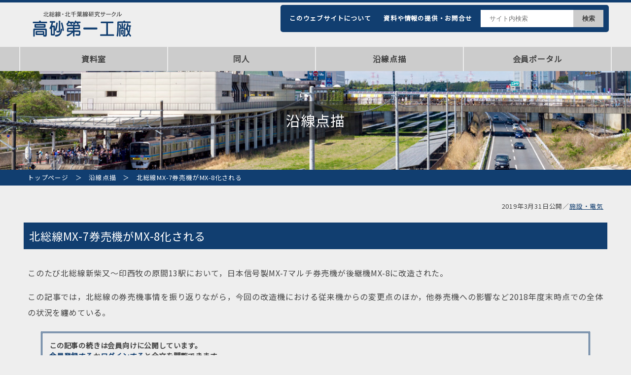

--- FILE ---
content_type: text/html; charset=UTF-8
request_url: https://akaden.org/blog/20190331/8159.html
body_size: 7075
content:
<!doctype html><html dir="ltr" lang="ja" prefix="og: https://ogp.me/ns#"><head><meta charset="UTF-8"><meta name="viewport" content="width=device-width,user-scalable=yes,initial-scale=1"><link media="all" href="https://akaden.org/wp-content/cache/autoptimize/css/autoptimize_9e2a3ce9abd0a2c29fd44189757d03bd.css" rel="stylesheet"><title>北総線MX-7券売機がMX-8化される | 高砂第一工廠</title><link rel="pingback" href="https://akaden.org/xmlrpc.php" ><meta name="description" content="このたび北総線新柴又～印西牧の原間13駅において，日本信号製MX-7マルチ券売機が後継機MX-8に改造された。" /><meta name="robots" content="max-snippet:-1, max-image-preview:large, max-video-preview:-1" /><meta name="author" content="赤電"/><link rel="canonical" href="https://akaden.org/blog/20190331/8159.html" /><meta name="generator" content="All in One SEO (AIOSEO) 4.9.1.1" /><meta property="og:locale" content="ja_JP" /><meta property="og:site_name" content="高砂第一工廠 | 北総線・北千葉線研究サークル「高砂第一工廠」によるウェブサイト。北総線のファンサイトとして，北総線の話題を総合的に配信しています。" /><meta property="og:type" content="article" /><meta property="og:title" content="北総線MX-7券売機がMX-8化される | 高砂第一工廠" /><meta property="og:description" content="このたび北総線新柴又～印西牧の原間13駅において，日本信号製MX-7マルチ券売機が後継機MX-8に改造された。" /><meta property="og:url" content="https://akaden.org/blog/20190331/8159.html" /><meta property="og:image" content="https://akaden.org/wp-content/uploads/140326_HS10.jpg" /><meta property="og:image:secure_url" content="https://akaden.org/wp-content/uploads/140326_HS10.jpg" /><meta property="og:image:width" content="800" /><meta property="og:image:height" content="533" /><meta property="article:published_time" content="2019-03-31T12:35:48+00:00" /><meta property="article:modified_time" content="2019-03-31T14:28:49+00:00" /><meta name="twitter:card" content="summary_large_image" /><meta name="twitter:site" content="@akaden3150" /><meta name="twitter:title" content="北総線MX-7券売機がMX-8化される | 高砂第一工廠" /><meta name="twitter:description" content="このたび北総線新柴又～印西牧の原間13駅において，日本信号製MX-7マルチ券売機が後継機MX-8に改造された。" /><meta name="twitter:creator" content="@akaden3150" /><meta name="twitter:image" content="https://akaden.org/wp-content/uploads/140326_HS10.jpg" /><link rel='dns-prefetch' href='//cdn.jsdelivr.net' /> <script  src="https://akaden.org/wp-includes/js/jquery/jquery.min.js?ver=3.7.1" id="jquery-core-js"></script>  <script >jQuery(function () {

		var mobileOnly = false;
		
		if (mobileOnly) {
			return;
		}

		jQuery.fn.getTitle = function () { // Copy the title of every IMG tag and add it to its parent A so that fancybox can show titles
			var arr = jQuery("a[data-fancybox]");jQuery.each(arr, function() {var title = jQuery(this).children("img").attr("title") || '';var figCaptionHtml = jQuery(this).next("figcaption").html() || '';var processedCaption = figCaptionHtml;if (figCaptionHtml.length && typeof DOMPurify === 'function') {processedCaption = DOMPurify.sanitize(figCaptionHtml, {USE_PROFILES: {html: true}});} else if (figCaptionHtml.length) {processedCaption = jQuery("<div>").text(figCaptionHtml).html();}var newTitle = title;if (processedCaption.length) {newTitle = title.length ? title + " " + processedCaption : processedCaption;}if (newTitle.length) {jQuery(this).attr("title", newTitle);}});		}

		// Supported file extensions

				var thumbnails = jQuery("a:has(img)").not(".nolightbox").not('.envira-gallery-link').not('.ngg-simplelightbox').filter(function () {
			return /\.(jpe?g|png|gif|mp4|webp|bmp|pdf)(\?[^/]*)*$/i.test(jQuery(this).attr('href'))
		});
		

		// Add data-type iframe for links that are not images or videos.
		var iframeLinks = jQuery('.fancyboxforwp').filter(function () {
			return !/\.(jpe?g|png|gif|mp4|webp|bmp|pdf)(\?[^/]*)*$/i.test(jQuery(this).attr('href'))
		}).filter(function () {
			return !/vimeo|youtube/i.test(jQuery(this).attr('href'))
		});
		iframeLinks.attr({"data-type": "iframe"}).getTitle();

				// Gallery All
		thumbnails.addClass("fancyboxforwp").attr("data-fancybox", "gallery").getTitle();
		iframeLinks.attr({"data-fancybox": "gallery"}).getTitle();

		// Gallery type NONE
		
		// Call fancybox and apply it on any link with a rel atribute that starts with "fancybox", with the options set on the admin panel
		jQuery("a.fancyboxforwp").fancyboxforwp({
			loop: false,
			smallBtn: true,
			zoomOpacity: "auto",
			animationEffect: "fade",
			animationDuration: 500,
			transitionEffect: "fade",
			transitionDuration: "300",
			overlayShow: true,
			overlayOpacity: "0.3",
			titleShow: true,
			titlePosition: "over",
			keyboard: true,
			showCloseButton: true,
			arrows: true,
			clickContent:false,
			clickSlide: "close",
			mobile: {
				clickContent: function (current, event) {
					return current.type === "image" ? "toggleControls" : false;
				},
				clickSlide: function (current, event) {
					return current.type === "image" ? "close" : "close";
				},
			},
			wheel: false,
			toolbar: true,
			preventCaptionOverlap: true,
			onInit: function() { },			onDeactivate
	: function() { },		beforeClose: function() { },			afterShow: function(instance) { jQuery( ".fancybox-image" ).on("click", function( ){ ( instance.isScaledDown() ) ? instance.scaleToActual() : instance.scaleToFit() }) },				afterClose: function() { },					caption : function( instance, item ) {var title = "";if("undefined" != typeof jQuery(this).context ){var title = jQuery(this).context.title;} else { var title = ("undefined" != typeof jQuery(this).attr("title")) ? jQuery(this).attr("title") : false;}var caption = jQuery(this).data('caption') || '';if ( item.type === 'image' && title.length ) {caption = (caption.length ? caption + '<br />' : '') + '<p class="caption-title">'+jQuery("<div>").text(title).html()+'</p>' ;}if (typeof DOMPurify === "function" && caption.length) { return DOMPurify.sanitize(caption, {USE_PROFILES: {html: true}}); } else { return jQuery("<div>").text(caption).html(); }},
		afterLoad : function( instance, current ) {var captionContent = current.opts.caption || '';var sanitizedCaptionString = '';if (typeof DOMPurify === 'function' && captionContent.length) {sanitizedCaptionString = DOMPurify.sanitize(captionContent, {USE_PROFILES: {html: true}});} else if (captionContent.length) { sanitizedCaptionString = jQuery("<div>").text(captionContent).html();}if (sanitizedCaptionString.length) { current.$content.append(jQuery('<div class=\"fancybox-custom-caption\" style=\" position: absolute;left:0;right:0;color:#000;padding-top:10px;bottom:0;margin:0 auto;text-align:center; \"></div>').html(sanitizedCaptionString)); }},
			})
		;

			})</script>  <script src="//www.google.com/recaptcha/api.js"></script> <script >jQuery(function() {
	// reCAPTCHAの挿入
	jQuery( '.mw_wp_form_input button, .mw_wp_form_input input[type="submit"]' ).before( '<div data-callback="syncerRecaptchaCallback" data-sitekey="6Lfkk2EUAAAAAJMvF4OHJuPI_HM1ktzGOekwHYl0" class="g-recaptcha"></div>' );
	// [input] Add disabled to input or button
	jQuery( '.mw_wp_form_input button, .mw_wp_form_input input[type="submit"]' ).attr( "disabled", "disabled" );
	// [confirm] Remove disabled
	jQuery( '.mw_wp_form_confirm input, .mw_wp_form_confirm select, .mw_wp_form_confirm textarea, .mw_wp_form_confirm button' ).removeAttr( 'disabled' );
});
// reCAPTCHA Callback
function syncerRecaptchaCallback( code ) {
	if(code != "") {
		jQuery( '.mw_wp_form_input button, .mw_wp_form_input input[type="submit"]' ).removeAttr( 'disabled' );
	}
}</script> <noscript><style>.lazyload[data-src]{display:none !important;}</style></noscript><link rel="icon" href="https://akaden.org/wp-content/uploads/cropped-favicon-32x32.png" sizes="32x32" /><link rel="icon" href="https://akaden.org/wp-content/uploads/cropped-favicon-192x192.png" sizes="192x192" /><link rel="apple-touch-icon" href="https://akaden.org/wp-content/uploads/cropped-favicon-180x180.png" /><meta name="msapplication-TileImage" content="https://akaden.org/wp-content/uploads/cropped-favicon-270x270.png" /> <script src='https://www.google.com/recaptcha/api.js'></script> </head><body><header id="header_pc"><div id="header_pc_inner"> <a href="https://akaden.org"><img src="[data-uri]" alt="高砂第一工廠" title ="" class="header_logo lazyload" data-src="https://akaden.org/wp-content/themes/takasago2021/img/logo_pc.svg" decoding="async" /><noscript><img src="https://akaden.org/wp-content/themes/takasago2021/img/logo_pc.svg" alt="高砂第一工廠" title ="" class="header_logo" data-eio="l" /></noscript></a><div id="nav_form"><ul><li><a href="https://akaden.org/about.html">このウェブサイトについて</a></li><li><a href="https://akaden.org/inquiry.html">資料や情報の提供・お問合せ</a></li></ul><form class="search-form" role="search" method="get" action="https://akaden.org/"> <input class="search-form-box" name="s" type="text" placeholder="サイト内検索"/><div class="search-form-submit"><button name="submit" type="submit">検索</button></div></form></div></div><nav><ul id="nav-content-pc"><li><a>資料室</a><ul><li><a href="https://akaden.org/doc_sta.html">運輸（営業）</a></li><li><a href="https://akaden.org/doc_trans.html">運輸（輸送）</a></li><li><a href="https://akaden.org/doc_veh.html">技術（車両）</a></li><li><a href="https://akaden.org/doc_engr.html">技術（施設・電気）</a></li><li><a href="https://akaden.org/doc_etc.html">その他（歴史・おまけ）</a></li></ul></li><li><a>同人</a><ul><li><a href="https://akaden.org/act-schedule.html">同人誌即売会参加情報</a></li><li><a href="https://akaden.org/act-pub.html">発表作品一覧</a></li><li><a href="https://akaden.booth.pm/">通信頒布</a></li></ul></li><li><a href="https://akaden.org/blog.html">沿線点描</a></li><li><a>会員ポータル</a><ul><li><a href="https://akaden.org/member.html">ポータル（ログイン・情報確認）</a></li><li><a href="https://akaden.org/member/info.html">登録会員概要（新規登録）</a></li></ul></ul></nav></header><header id="header_nopc"> <a href="https://akaden.org"><img src="[data-uri]" alt="高砂第一工廠" title ="" class="header_logo lazyload" data-src="https://akaden.org/wp-content/themes/takasago2021/img/logo_nopc_blue.svg" decoding="async" /><noscript><img src="https://akaden.org/wp-content/themes/takasago2021/img/logo_nopc_blue.svg" alt="高砂第一工廠" title ="" class="header_logo" data-eio="l" /></noscript></a><nav id="nav-drawer-nopc"> <input id="nav-input-nopc" type="checkbox" class="nav-unshown-nopc"> <label id="nav-open-nopc" for="nav-input-nopc"><span></span></label> <label class="nav-unshown-nopc" id="nav-close-nopc" for="nav-input-nopc"></label><div id="nav-content-nopc"><ul><li><a href="https://akaden.org"><img src="[data-uri]" alt="高砂第一工廠" title ="" class="header_logo lazyload" data-src="https://akaden.org/wp-content/themes/takasago2021/img/logo_nopc.svg" decoding="async" /><noscript><img src="https://akaden.org/wp-content/themes/takasago2021/img/logo_nopc.svg" alt="高砂第一工廠" title ="" class="header_logo" data-eio="l" /></noscript></a></li><li><a href="https://akaden.org/about.html">このサイトについて</a></li><li><a href="https://akaden.org/member/login.html">会員ポータル</a></li><li><a>資料室</a><ul><li><a href="https://akaden.org/doc_sta.html">運輸（営業）</a></li><li><a href="https://akaden.org/doc_trans.html">運輸（輸送）</a></li><li><a href="https://akaden.org/doc_veh.html">技術（車両）</a></li><li><a href="https://akaden.org/doc_engr.html">技術（施設・電気）</a></li><li><a href="https://akaden.org/doc_etc.html">その他（歴史・おまけ）</a></li></ul></li><li><a>同人</a><ul><li><a href="https://akaden.org/act-schedule.html">同人誌即売会参加情報</a></li><li><a href="https://akaden.org/act-pub.html">発表作品一覧</a></li><li><a href="https://akaden.booth.pm/">通信頒布</a></li></ul></li><li><a href="https://akaden.org/blog.html">沿線点描</a></li></ul><form class="search-form" role="search" method="get" action="https://akaden.org/"> <input class="search-form-box" name="s" type="text" placeholder="サイト内検索"/><div class="search-form-submit"><button name="submit" type="submit">検索</button></div></form></div></nav></header><div class="cut-in cut-in-otr"><h1>沿線点描</h1></div><div id="breadcrumbs"><div id="inner-breadcrumbs"><p><a href="https://akaden.org">トップページ</a>　＞　<a href="https://akaden.org/blog/index.html">沿線点描</a>　＞　<span>北総線MX-7券売機がMX-8化される</span></p></div></div><main><p id="post_info"><time class="entry-date" datetime="2019-03-31T21:35:48+09:00">2019年3月31日公開</time>／<a href="https://akaden.org/blog/category/hokuso/engr" rel="category tag">施設・電気</a></p><h2>北総線MX-7券売機がMX-8化される</h2><p>このたび北総線新柴又～印西牧の原間13駅において，日本信号製MX-7マルチ券売機が後継機MX-8に改造された。</p><p>この記事では，北総線の券売機事情を振り返りながら，今回の改造機における従来機からの変更点のほか，他券売機への影響など2018年度末時点での全体の状況を纏めている。</p><div class="no-login">この記事の続きは会員向けに公開しています。<br /><a href="https://akaden.org/member/info.html">会員登録する</a>か<a href="https://akaden.org/member/login.html">ログインする</a>と全文を閲覧できます。</div></main><aside><div class="inner-sidebar"><h2>最近の投稿</h2><ul><li> <a href="https://akaden.org/blog/20250723/16015.html">葛飾納涼花火大会開催に伴う臨時列車運転</a> <span class="post-date">2025年7月23日</span></li><li> <a href="https://akaden.org/blog/20250717/16047.html">北総線沿線活性化トレインの概要（2025年度）</a> <span class="post-date">2025年7月17日</span></li><li> <a href="https://akaden.org/blog/20250715/16018.html">北総線沿線活性化トレイン出発式（2025年度）</a> <span class="post-date">2025年7月15日</span></li><li> <a href="https://akaden.org/blog/20250613/15911.html">千葉ニュータウン中央駅ラチ外コンビニ店舗増床改装に伴う動向</a> <span class="post-date">2025年6月13日</span></li><li> <a href="https://akaden.org/blog/20250429/15591.html">2024年度の北総線動静</a> <span class="post-date">2025年4月29日</span></li></ul></div><div class="inner-sidebar"><h2>カテゴリ</h2><ul><li class="cat-item cat-item-34"><a href="https://akaden.org/blog/category/hokuso">北総線</a><ul class='children'><li class="cat-item cat-item-32"><a href="https://akaden.org/blog/category/hokuso/engr">施設・電気</a></li><li class="cat-item cat-item-35"><a href="https://akaden.org/blog/category/hokuso/other">経企・安推・その他</a></li><li class="cat-item cat-item-30"><a href="https://akaden.org/blog/category/hokuso/car">車両</a></li><li class="cat-item cat-item-31"><a href="https://akaden.org/blog/category/hokuso/transport">運輸・営業</a></li></ul></li><li class="cat-item cat-item-36"><a href="https://akaden.org/blog/category/dojin">同人</a></li><li class="cat-item cat-item-131"><a href="https://akaden.org/blog/category/scribble">無料公開</a></li></ul></div></aside><footer> <script type="speculationrules">{"prefetch":[{"source":"document","where":{"and":[{"href_matches":"/*"},{"not":{"href_matches":["/wp-*.php","/wp-admin/*","/wp-content/uploads/*","/wp-content/*","/wp-content/plugins/*","/wp-content/themes/takasago2021/*","/*\\?(.+)"]}},{"not":{"selector_matches":"a[rel~=\"nofollow\"]"}},{"not":{"selector_matches":".no-prefetch, .no-prefetch a"}}]},"eagerness":"conservative"}]}</script> <script data-cfasync="false">window.dFlipLocation = 'https://akaden.org/wp-content/plugins/3d-flipbook-dflip-lite/assets/';
            window.dFlipWPGlobal = {"text":{"toggleSound":"\u30b5\u30a6\u30f3\u30c9\u306e\u30aa\u30f3 \/ \u30aa\u30d5","toggleThumbnails":"\u30b5\u30e0\u30cd\u30a4\u30eb\u3092\u8868\u793a","toggleOutline":"\u76ee\u6b21 \/ \u30d6\u30c3\u30af\u30de\u30fc\u30af","previousPage":"\u524d\u306e\u30da\u30fc\u30b8\u3078","nextPage":"\u6b21\u306e\u30da\u30fc\u30b8\u3078","toggleFullscreen":"\u5168\u753b\u9762\u8868\u793a\u306b\u5207\u308a\u66ff\u3048","zoomIn":"\u62e1\u5927","zoomOut":"\u7e2e\u5c0f","toggleHelp":"\u30d8\u30eb\u30d7","singlePageMode":"\u5358\u4e00\u30da\u30fc\u30b8\u30e2\u30fc\u30c9","doublePageMode":"\u898b\u958b\u304d\u30e2\u30fc\u30c9","downloadPDFFile":"PDF \u30d5\u30a1\u30a4\u30eb\u3092\u30c0\u30a6\u30f3\u30ed\u30fc\u30c9","gotoFirstPage":"\u6700\u521d\u306e\u30da\u30fc\u30b8\u3078","gotoLastPage":"\u6700\u5f8c\u306e\u30da\u30fc\u30b8\u3078","share":"\u5171\u6709","mailSubject":"\u79c1\u306e\u30d6\u30c3\u30af\u3092\u305c\u3072\u898b\u3066\u304f\u3060\u3055\u3044\u3002","mailBody":"\u3053\u306e\u30b5\u30a4\u30c8\u3092\u30c1\u30a7\u30c3\u30af {{url}}","loading":"\u8aad\u307f\u8fbc\u307f\u4e2d "},"viewerType":"flipbook","moreControls":"download,pageMode,startPage,endPage,sound","hideControls":"","scrollWheel":"false","backgroundColor":"#777","backgroundImage":"","height":"auto","paddingLeft":"20","paddingRight":"20","controlsPosition":"bottom","duration":800,"soundEnable":"true","enableDownload":"true","showSearchControl":"false","showPrintControl":"false","enableAnnotation":false,"enableAnalytics":"false","webgl":"true","hard":"none","maxTextureSize":"1600","rangeChunkSize":"524288","zoomRatio":1.5,"stiffness":3,"pageMode":"0","singlePageMode":"0","pageSize":"0","autoPlay":"false","autoPlayDuration":5000,"autoPlayStart":"false","linkTarget":"2","sharePrefix":"flipbook-"};</script> <script  id="eio-lazy-load-js-before">var eio_lazy_vars = {"exactdn_domain":"","skip_autoscale":0,"bg_min_dpr":1.100000000000000088817841970012523233890533447265625,"threshold":0,"use_dpr":1};
//# sourceURL=eio-lazy-load-js-before</script> <script type="module"  src="https://akaden.org/wp-content/plugins/all-in-one-seo-pack/dist/Lite/assets/table-of-contents.95d0dfce.js?ver=4.9.1.1" id="aioseo/js/src/vue/standalone/blocks/table-of-contents/frontend.js-js"></script> <script  id="wp_slimstat-js-extra">var SlimStatParams = {"transport":"ajax","ajaxurl_rest":"https://akaden.org/wp-json/slimstat/v1/hit","ajaxurl_ajax":"https://akaden.org/wp-admin/admin-ajax.php","ajaxurl_adblock":"https://akaden.org/request/332abef584d3330bcaaa635cfaa426dc/","ajaxurl":"https://akaden.org/wp-admin/admin-ajax.php","baseurl":"/","dnt":"noslimstat,ab-item","ci":"[base64].f7c4081ba7ccc5e54234c606eaeaa110","wp_rest_nonce":"f958bf5247"};
//# sourceURL=wp_slimstat-js-extra</script> <script defer  src="https://cdn.jsdelivr.net/wp/wp-slimstat/tags/5.3.2/wp-slimstat.min.js" id="wp_slimstat-js"></script> ©2007-2025 高砂第一工廠／赤電 All Rights Reserved.</footer> <script defer src="https://akaden.org/wp-content/cache/autoptimize/js/autoptimize_5665a60c64193707c0268030be023369.js"></script></body></html>

--- FILE ---
content_type: text/html; charset=UTF-8
request_url: https://akaden.org/wp-admin/admin-ajax.php
body_size: -38
content:
874619.7dc53bbcbcbff80ccb3cdc9a52de0a5b

--- FILE ---
content_type: image/svg+xml
request_url: https://akaden.org/wp-content/themes/takasago2021/img/logo_pc.svg
body_size: 8569
content:
<?xml version="1.0" encoding="utf-8"?>
<!-- Generator: Adobe Illustrator 25.2.0, SVG Export Plug-In . SVG Version: 6.00 Build 0)  -->
<svg version="1.1" id="レイヤー_1" xmlns="http://www.w3.org/2000/svg" xmlns:xlink="http://www.w3.org/1999/xlink" x="0px"
	 y="0px" viewBox="0 0 226 60" style="enable-background:new 0 0 226 60;" xml:space="preserve">
<style type="text/css">
	.st0{display:none;}
	.st1{display:inline;}
	.st2{fill:none;}
	.st3{fill:#23A5B9;}
	.st4{fill:#898989;}
	.st5{fill:#113E70;}
	.st6{fill:#444444;}
</style>
<g id="レイヤー_1_1_" class="st0">
	<g class="st1">
		<rect x="6.2" y="11.6" class="st2" width="218.2" height="46.9"/>
	</g>
</g>
<g id="レイヤー_2_1_" class="st0">
	<g class="st1">
		<rect x="10" y="20.1" class="st2" width="219" height="45.9"/>
		<path class="st3" d="M12.8,27.1c-1.7,0-1.7-3.2,0-3.2h11.5v-0.8c0-1.8,3.6-1.8,3.6,0v0.8h11.5c1.7,0,1.7,3.2,0,3.2H12.8z
			 M36.4,54.2c-0.7,0-1.5-0.1-2.5-0.2c-0.9-0.1-1.3-0.9-1.3-1.7c0-0.4,0.1-0.9,0.3-1.2H19.1c-1.2,0-1.8-0.6-1.8-1.7v-4.9
			c0-1.1,0.6-1.7,1.8-1.7H33c1.1,0,1.8,0.6,1.8,1.7v4.9c0,0.5-0.1,0.9-0.4,1.2c0.7,0.1,1.1,0.2,1.5,0.2c0.8,0,0.8-0.4,0.8-1.1v-8.1
			c0-0.4-0.2-0.5-0.5-0.5H16c-0.3,0-0.5,0.2-0.5,0.5v11.3c0,1.8-3.1,1.8-3.1,0V40.4c0-1.7,0.8-2.6,2.3-2.6h22.9
			c1.6,0,2.3,0.9,2.3,2.6v9.7C39.9,52.9,39.3,54.2,36.4,54.2z M35.5,36.2H16.8c-1.3,0-1.9-0.7-1.9-2.1v-3.4c0-1.4,0.6-2.1,1.9-2.1
			h18.8c1.3,0,1.9,0.7,1.9,2.1v3.4C37.4,35.5,36.8,36.2,35.5,36.2z M34.3,31.9c0-0.3-0.1-0.4-0.4-0.4H18.4c-0.3,0-0.4,0.1-0.4,0.4v1
			c0,0.3,0.1,0.4,0.4,0.4h15.5c0.3,0,0.4-0.1,0.4-0.4C34.3,32.9,34.3,31.9,34.3,31.9z M31.9,45.8c0-0.2-0.1-0.3-0.3-0.3H20.5
			c-0.2,0-0.3,0.1-0.3,0.3v1.9c0,0.3,0.1,0.4,0.3,0.4h11.1c0.2,0,0.3-0.1,0.3-0.4V45.8L31.9,45.8z"/>
		<path class="st3" d="M59.1,41.6c-0.2,0.6-0.7,0.9-1.3,0.9s-1.2-0.3-1.5-0.8v8.1c0,1.4-0.6,2.1-1.9,2.1h-4.6
			c-1.3,0-1.9-0.7-1.9-2.1V38.4c-0.3,0.4-0.7,0.6-1,0.6c-0.8,0-1.4-1-1.4-1.9c0-0.3,0.1-0.6,0.2-0.9c0.8-1.3,2.7-3.9,3.8-10.2h-2.2
			c-1.8,0-1.8-3.2,0-3.2h8.5c1.8,0,1.8,3.2,0,3.2h-3.2c-0.4,2.3-0.9,4.2-1.5,5.8h3.4c1.3,0,1.9,0.7,1.9,2.1v6c1.4-4.3,2.1-8,2.7-13
			c0.1-0.9,0.7-1.3,1.3-1.3c0.7,0,1.6,0.6,1.6,1.6c0,0.1,0,0.1,0,0.2C61.3,33.2,60.8,37.1,59.1,41.6z M53.5,35.6
			c0-0.3-0.1-0.4-0.4-0.4h-1.9c-0.3,0-0.4,0.1-0.4,0.4v12.7c0,0.3,0.1,0.4,0.4,0.4h1.9c0.3,0,0.4-0.1,0.4-0.4V35.6z M58.3,54.2
			L58.3,54.2c-1.1,0-1.7-1-1.7-1.9c0-0.8,0.4-1.5,1.1-1.6c7-0.5,9.6-3,10.6-11.3c0.1-0.8,0.6-1.2,1.2-1.2c0.7,0,1.5,0.5,1.5,1.4
			c0,0.1,0,0.1,0,0.2C70,49.1,66.3,53.9,58.3,54.2z M63.4,46.1c-0.8,0-1.8-0.1-2.9-0.5c-0.8-0.2-1.2-1-1.2-1.8s0.4-1.5,1.2-1.5
			c0.1,0,0.3,0,0.4,0.1c1,0.3,1.8,0.4,2.2,0.4c1,0,1.1-0.5,1.1-1.2V23.5c0-1.2,0.8-1.7,1.6-1.7c0.7,0,1.5,0.6,1.5,1.7v18.7
			C67.1,44.6,66.1,46.1,63.4,46.1z M72.9,42.7c-0.6,0-1-0.3-1.1-1.1c-0.6-5.1-1.5-8.8-2.9-13.9c-0.1-0.2-0.1-0.4-0.1-0.6
			c0-0.9,0.7-1.4,1.4-1.4c0.6,0,1.2,0.4,1.4,1.1c1.6,5.6,2.5,9.3,2.9,13.9c0,0.1,0,0.1,0,0.2C74.6,42,73.7,42.7,72.9,42.7z"/>
		<path class="st3" d="M90.4,26.8c0.3,0.4,0.6,0.8,0.7,1.2c0.1,0.3,0.2,0.5,0.2,0.6c0,0.9-0.8,1.4-1.6,1.4c-0.6,0-1.1-0.3-1.3-0.8
			c-0.3-0.9-0.7-1.7-1.1-2.4h-2.6c-0.7,1.2-1.6,2.6-2.6,3.5c-0.3,0.3-0.6,0.4-0.9,0.4c-0.9,0-1.6-0.9-1.6-1.8c0-0.3,0.1-0.7,0.4-0.9
			c1.5-1.5,2.6-3.1,3.3-5.2c0.2-0.6,0.7-0.9,1.3-0.9c0.7,0,1.5,0.6,1.5,1.5c0,0.1,0,0.3-0.1,0.5h7.4c1.8,0,1.8,3.1,0,3.1L90.4,26.8
			L90.4,26.8z M104.1,52.5c-1.1,0-2.5-0.1-4.4-0.3c-1-0.1-1.5-1-1.5-1.8s0.5-1.6,1.3-1.6c0.1,0,0.2,0,0.3,0c1.8,0.3,3,0.5,3.9,0.5
			c1.5,0,1.5-0.9,1.7-3.9v-0.1c0-0.4-0.2-0.5-0.4-0.5h-8.8v7.8c0,2-3.1,2-3.1,0v-6.8c-3.2,3.5-6.8,5.9-10.5,7.5
			c-0.2,0.1-0.4,0.1-0.6,0.1c-0.9,0-1.6-1-1.6-1.9c0-0.6,0.3-1.2,0.9-1.4c3.3-1.2,6.7-2.9,9.2-5.3h-7.3c-1.3,0-2.4-0.5-2.4-2.5
			c0-0.2,0-0.4,0-0.7c0.1-1,0.2-1.9,0.3-2.9c0.2-2.4,1.2-2.8,3-2.8H93v-2.6H82.4c-1.8,0-1.8-3.1,0-3.1H105c1.6,0,2.3,0.9,2.3,2.6
			v3.5c0,1.7-0.8,2.6-2.3,2.6h-9v2.7h9.4c1.5,0,2.8,1.1,2.8,2.9c0,0.1,0,0.1,0,0.2C108,51,107.7,52.5,104.1,52.5z M92.9,39.1h-8.5
			c-0.2,0-0.4,0.1-0.5,0.4c0,0.4-0.2,1.4-0.2,1.9c0,0,0,0,0,0.1c0,0.3,0.2,0.4,0.4,0.4h8.8C92.9,41.9,92.9,39.1,92.9,39.1z
			 M103.7,26.8c0.3,0.4,0.6,1,0.8,1.4c0.1,0.2,0.1,0.4,0.1,0.6c0,0.8-0.7,1.3-1.5,1.3c-0.6,0-1.1-0.3-1.4-0.9
			c-0.4-0.9-0.7-1.7-1.1-2.4h-2.4c-0.6,0.9-1.3,2-2.1,2.8c-0.4,0.4-0.7,0.5-1.1,0.5c-0.8,0-1.6-0.9-1.6-1.7c0-0.4,0.1-0.7,0.4-1
			c1.6-1.5,2.5-3,3.2-4.8c0.3-0.6,0.8-0.9,1.3-0.9c0.8,0,1.5,0.5,1.5,1.4c0,0.2,0,0.4-0.1,0.6h7.4c1.8,0,1.8,3.1,0,3.1H103.7
			L103.7,26.8z M104.5,34c0-0.4-0.2-0.5-0.5-0.5h-7.9v2.6h7.9c0.3,0,0.5-0.2,0.5-0.5V34z"/>
		<path class="st3" d="M115.4,39.7c-1.8,0-1.8-3.9,0-3.9h25.9c1.7,0,1.7,3.9,0,3.9H115.4z"/>
		<path class="st3" d="M149.4,52.8c-1.8,0-1.8-3.4,0-3.4h11.1V27.1h-9.9c-1.8,0-1.8-3.4,0-3.4h23.2c1.8,0,1.8,3.4,0,3.4H164v22.4
			h11.1c1.8,0,1.8,3.4,0,3.4C175.1,52.8,149.4,52.8,149.4,52.8z"/>
		<path class="st3" d="M186.4,26.6c-0.3,0-0.5,0.2-0.5,0.5V31c0,8.5-0.2,16.3-1.5,22.1c-0.2,0.7-0.6,1-1.1,1c-0.8,0-1.8-0.8-1.8-1.9
			c0-0.2,0-0.3,0.1-0.5c1.2-4.9,1.3-12.8,1.3-20.7v-4.9c0-1.7,0.8-2.6,2.3-2.6h10V23c0-1.7,3.5-1.7,3.5,0v0.5h10.2
			c1.7,0,1.7,3.1,0,3.1H186.4L186.4,26.6z M189.5,35.2c-0.5,0-0.9-0.3-1.1-0.9c-0.5-1.5-1.1-3.1-1.7-4.2c-0.1-0.2-0.2-0.4-0.2-0.6
			c0-0.7,0.8-1.3,1.5-1.3c0.4,0,0.9,0.2,1.1,0.7c0.7,1.4,1.3,3,1.8,4.3c0.1,0.2,0.1,0.4,0.1,0.6C191,34.6,190.2,35.2,189.5,35.2z
			 M197,54.1c-0.6,0-1.4-0.1-2.3-0.2c-0.8-0.1-1.1-0.9-1.1-1.6c0-0.7,0.4-1.4,1-1.4c0.1,0,0.1,0,0.2,0c0.6,0.1,0.9,0.2,1.2,0.2
			c0.7,0,0.7-0.4,0.7-1.3V38.9c0-0.3-0.1-0.4-0.4-0.4H190c-0.3,0-0.4,0.1-0.4,0.4v13.8c0,1.9-2.8,1.9-2.8,0V37.8
			c0-1.4,0.6-2.2,1.9-2.2h2.9v-7.2c0-1.9,2.9-1.9,2.9,0v7.2h2.9c1.3,0,1.9,0.8,1.9,2.2V50C199.4,53.2,198.9,54.1,197,54.1z
			 M194.3,50.2h-2.2c-1,0-1.5-0.5-1.5-1.6v-6.9c0-1,0.5-1.6,1.5-1.6h2.2c1,0,1.5,0.5,1.5,1.6v6.9C195.7,49.7,195.2,50.2,194.3,50.2z
			 M193.7,42.8c0-0.2-0.1-0.3-0.3-0.3h-0.5c-0.2,0-0.3,0.1-0.3,0.3v4.6c0,0.3,0.1,0.4,0.3,0.4h0.5c0.2,0,0.3-0.1,0.3-0.4V42.8z
			 M199.7,29.8c-0.5,1.7-1.1,3.3-1.9,4.8c-0.2,0.4-0.6,0.6-0.9,0.6c-0.7,0-1.6-0.6-1.6-1.4c0-0.2,0.1-0.4,0.2-0.6
			c0.6-1.2,1.2-2.8,1.7-4.5c0.2-0.6,0.6-0.8,1.1-0.8c0.7,0,1.5,0.6,1.5,1.4C199.8,29.4,199.7,29.6,199.7,29.8z M209.3,54.2
			c-0.3,0-0.6-0.1-0.9-0.5c-1-1.2-1.9-2.5-2.7-3.8c-1,1.4-2.2,2.8-3.8,4c-0.3,0.2-0.6,0.3-0.9,0.3c-0.8,0-1.5-0.9-1.5-1.7
			c0-0.4,0.2-0.9,0.6-1.2c1.8-1.2,3.1-2.7,4.1-4.3c-1-2.4-1.6-4.8-2-7.3c-0.1,0.2-0.2,0.4-0.3,0.6c-0.3,0.6-0.7,0.8-1.1,0.8
			c-0.7,0-1.4-0.7-1.4-1.6c0-0.3,0.1-0.6,0.3-1c1.5-3,2.5-6.6,2.9-10.2c0.1-0.8,0.7-1.2,1.3-1.2c0.8,0,1.6,0.5,1.6,1.5
			c0,0.1,0,0.1,0,0.3c-0.1,0.8-0.3,1.5-0.4,2.3h4.8c1.3,0,1.3,2.9,0,2.9h-0.3c-0.1,4.8-0.6,9.2-2.2,13c0.8,1.6,1.8,3,3.1,4.3
			c0.3,0.3,0.4,0.6,0.4,1C210.8,53.3,210.1,54.2,209.3,54.2z M204.4,34c0,0.1-0.1,0.3-0.1,0.4c0.1,2.9,0.5,6.1,1.5,9
			c0.9-2.9,1.2-6.1,1.2-9.4H204.4L204.4,34z"/>
	</g>
	<g class="st1">
		<rect x="23.7" y="4.7" class="st2" width="203.3" height="15.7"/>
		<path class="st4" d="M27.3,15.5v-1.6c-0.7,0.3-1.6,0.7-2.3,0.9h-0.1c-0.3,0-0.6-0.4-0.6-0.8c0-0.2,0.1-0.4,0.3-0.5
			c0.8-0.2,1.8-0.5,2.7-0.9V9.2h-2.4c-0.6,0-0.6-1.1,0-1.1h2.4V5.7c0-0.7,1.1-0.7,1.1,0v9.8C28.3,16.2,27.3,16.2,27.3,15.5z
			 M32.4,15.8H31c-0.8,0-1.2-0.5-1.2-1.4V5.8c0-0.7,1.1-0.7,1.1,0v3.3c0.7-0.5,1.4-1.1,2-1.9C32.9,7,33,7,33.2,7
			c0.3,0,0.6,0.3,0.6,0.7c0,0.1-0.1,0.3-0.2,0.5c-0.9,1-1.8,1.8-2.7,2.3V14c0,0.5,0.1,0.6,0.5,0.6h0.7c0.4,0,0.7,0,0.8-1.9
			c0-0.4,0.2-0.6,0.5-0.6s0.6,0.3,0.6,0.8l0,0C33.9,15,33.4,15.8,32.4,15.8z"/>
		<path class="st4" d="M38.5,11.9c-0.2,0-0.3-0.1-0.4-0.4c0-0.1-0.1-0.2-0.1-0.4c-0.2,0-0.4,0.1-0.6,0.1v4.2c0,0.7-0.9,0.7-0.9,0
			v-4.1c-0.3,0-0.6,0.1-0.9,0.1l0,0c-0.3,0-0.5-0.3-0.5-0.6c0-0.2,0.1-0.5,0.4-0.5c0.1,0,0.2,0,0.2,0C36,10,36.3,9.5,36.6,9
			c-0.3-0.3-0.8-0.7-1.3-1.1c-0.2-0.1-0.2-0.3-0.2-0.4c0-0.3,0.2-0.6,0.4-0.6c0.1,0,0.2,0,0.2,0.1l0.1,0.1C36,6.6,36.3,6,36.5,5.5
			c0.1-0.2,0.2-0.3,0.4-0.3s0.5,0.2,0.5,0.5c0,0.1,0,0.1,0,0.2c-0.3,0.7-0.6,1.3-0.9,1.8c0.2,0.2,0.4,0.4,0.5,0.5
			c0.4-0.7,0.7-1.3,0.9-1.7c0.1-0.2,0.2-0.3,0.4-0.3c0.3,0,0.6,0.2,0.6,0.5c0,0.1,0,0.1-0.1,0.2c-0.3,0.7-1.2,2.2-2,3.4
			c0.3,0,0.6-0.1,1-0.1c0-0.1,0-0.2-0.1-0.3c0-0.1,0-0.1,0-0.2c0-0.3,0.2-0.5,0.4-0.5s0.3,0.1,0.4,0.3c0.2,0.7,0.3,1.3,0.4,1.6v0.1
			C38.9,11.7,38.7,11.9,38.5,11.9z M36,15c0,0.3-0.2,0.4-0.4,0.4s-0.5-0.2-0.5-0.5c0,0,0,0,0-0.1c0.2-1,0.2-1.9,0.3-2.4
			c0-0.3,0.2-0.4,0.4-0.4s0.4,0.2,0.4,0.5C36.1,13.1,36.1,14.1,36,15z M40,12.3c-0.1,0.6-0.3,1.8-0.5,2.4c-0.1,0.3-0.2,0.4-0.4,0.4
			s-0.3-0.1-0.4-0.2c-0.1,0.3-0.3,0.4-0.5,0.4s-0.4-0.1-0.4-0.4c0-0.4-0.2-1.7-0.2-2.3c0,0,0,0,0-0.1c0-0.3,0.2-0.4,0.4-0.4
			s0.3,0.1,0.4,0.4c0.1,0.5,0.2,1.4,0.3,1.9c0.2-0.6,0.4-1.6,0.4-2.2c0-0.2,0.2-0.3,0.4-0.3C39.7,11.8,40,11.9,40,12.3L40,12.3z
			 M41.2,6c-0.4,1.1-0.9,2.1-1.6,2.9C39.4,9,39.3,9,39.2,9c-0.3,0-0.5-0.3-0.5-0.6c0-0.1,0-0.2,0.1-0.3c0.7-0.8,1.1-1.6,1.4-2.6
			c0.1-0.2,0.2-0.3,0.4-0.3s0.5,0.2,0.5,0.5C41.2,5.8,41.2,5.9,41.2,6z M43.6,11.2c-0.2,0-0.3-0.1-0.4-0.3c-0.1-0.2-0.2-0.4-0.2-0.6
			c-0.5,0.1-1.7,0.3-3.4,0.5l0,0c-0.3,0-0.5-0.3-0.5-0.6s0.1-0.5,0.4-0.5c0.2,0,0.3,0,0.5,0c0.5-0.8,1-1.9,1.1-2.3
			c0.1-0.2,0.2-0.3,0.4-0.3S42,7.3,42,7.6c0,0.1,0,0.1,0,0.2c-0.1,0.4-0.5,1.1-0.9,1.8c0.6-0.1,1-0.1,1.4-0.2
			c-0.1-0.2-0.2-0.4-0.3-0.5s-0.1-0.2-0.1-0.3c0-0.3,0.2-0.5,0.5-0.5c0.1,0,0.3,0.1,0.4,0.2c0.3,0.4,0.7,1.3,1.1,2.1
			c0,0.1,0.1,0.2,0.1,0.2C44.1,11,43.8,11.2,43.6,11.2z M43.5,14.4c-0.3,1.2-0.6,1.5-1.3,1.5h-0.7c-0.9,0-1.2-0.6-1.2-1.4V12
			c0-0.7,1-0.7,1,0v2.1c0,0.5,0.1,0.7,0.5,0.7H42c0.5,0,0.6-0.1,0.7-0.6c0.1-0.3,0.2-0.4,0.4-0.4s0.5,0.2,0.5,0.5
			C43.5,14.3,43.5,14.3,43.5,14.4z M42.2,13.3c-0.2,0-0.3-0.1-0.4-0.3c-0.1-0.4-0.4-0.9-0.6-1.3c0-0.1-0.1-0.2-0.1-0.2
			c0-0.3,0.2-0.5,0.5-0.5c0.1,0,0.3,0.1,0.4,0.2c0.3,0.4,0.5,1,0.6,1.4c0,0.1,0,0.1,0,0.2C42.7,13.1,42.4,13.3,42.2,13.3z M44.3,9
			c-0.1,0-0.2,0-0.4-0.2C43.2,8,42.7,7.1,42.3,6c0-0.1,0-0.1,0-0.2c0-0.3,0.3-0.5,0.5-0.5s0.3,0.1,0.4,0.3c0.4,0.9,0.8,1.8,1.4,2.6
			c0.1,0.1,0.1,0.2,0.1,0.3C44.8,8.8,44.5,9,44.3,9z M44.2,15.1c-0.2,0-0.4-0.1-0.4-0.4c-0.1-0.6-0.4-1.8-0.6-2.3c0-0.1,0-0.1,0-0.2
			c0-0.3,0.3-0.5,0.5-0.5s0.3,0.1,0.4,0.3c0.2,0.8,0.5,1.8,0.6,2.4c0,0,0,0.1,0,0.2C44.7,14.9,44.5,15.1,44.2,15.1z"/>
		<path class="st4" d="M49.3,11.9c-0.2,0-0.3-0.1-0.4-0.3c0-0.1-0.1-0.2-0.1-0.3c-0.1,0-0.3,0-0.5,0.1v4.2c0,0.7-1,0.7-1,0v-4.1
			c-0.4,0-0.8,0.1-1.1,0.1l0,0c-0.3,0-0.5-0.3-0.5-0.6c0-0.2,0.1-0.5,0.4-0.5c0.1,0,0.1,0,0.2,0c0.3-0.5,0.7-0.9,1-1.4
			C47.1,8.8,46.6,8.4,46,8c-0.1-0.1-0.2-0.3-0.2-0.4C45.8,7.3,46,7,46.3,7c0.1,0,0.2,0,0.2,0.1c0,0,0.1,0,0.1,0.1
			c0.3-0.5,0.6-1.1,0.9-1.7c0.1-0.2,0.2-0.2,0.3-0.2c0.3,0,0.5,0.2,0.5,0.5c0,0.1,0,0.2-0.1,0.2c-0.4,0.7-0.7,1.3-1,1.7
			c0.2,0.2,0.4,0.4,0.6,0.6c0.3-0.5,0.6-1,0.7-1.3c0.1-0.2,0.2-0.2,0.3-0.2c0.2,0,0.5,0.3,0.5,0.6c0,0.1,0,0.2-0.1,0.3
			c-0.3,0.6-1.1,1.8-1.8,2.8c0.4,0,0.7-0.1,1.1-0.1c0-0.1-0.1-0.2-0.1-0.3s0-0.1,0-0.2c0-0.3,0.2-0.5,0.4-0.5c0.1,0,0.3,0.1,0.3,0.3
			c0.2,0.6,0.4,1.2,0.5,1.5c0,0.1,0,0.1,0,0.2C49.8,11.6,49.6,11.9,49.3,11.9z M46.9,15c0,0.3-0.2,0.4-0.4,0.4
			c-0.3,0-0.5-0.2-0.5-0.5v-0.1c0.2-0.9,0.3-1.9,0.4-2.4c0-0.3,0.2-0.4,0.4-0.4s0.5,0.2,0.5,0.5c0,0,0,0,0,0.1
			C47.1,13.1,47,14.2,46.9,15z M49.2,14.3c-0.2,0-0.4-0.1-0.4-0.4c-0.1-0.4-0.1-0.8-0.2-1.4v-0.1c0-0.3,0.2-0.5,0.4-0.5
			s0.3,0.1,0.4,0.3c0.2,0.7,0.2,1.1,0.3,1.4v0.1C49.7,14.1,49.5,14.3,49.2,14.3z M50.1,15.4c-0.1,0-0.2,0.1-0.2,0.1
			c-0.3,0-0.5-0.3-0.5-0.6c0-0.2,0.1-0.3,0.2-0.4c0.8-0.6,1.2-1.2,1.3-2.1l0,0c0-0.1-0.1-0.1-0.1-0.1h-0.5c-0.3,0-0.4-0.3-0.4-0.6
			s0.1-0.5,0.4-0.5h1c0.3,0,0.6,0.3,0.6,0.7l0,0C51.8,13.1,51.2,14.6,50.1,15.4z M55.1,15.4c-0.1,0-0.3-0.1-0.4-0.2
			c-0.6-0.6-1.2-1.6-1.6-2.4v1.9c0,0.8-0.2,1.2-1.1,1.2c-0.2,0-0.5,0-0.8-0.1c-0.3,0-0.4-0.3-0.4-0.6s0.2-0.5,0.4-0.5h0.1
			c0.3,0.1,0.5,0.1,0.6,0.1c0.2,0,0.2-0.1,0.2-0.3v-4.1h-1.6c-0.4,0-0.6-0.2-0.6-0.7v-3c0-0.5,0.2-0.7,0.6-0.7h1.1
			c0.1-0.2,0.2-0.4,0.3-0.6s0.3-0.3,0.5-0.3c0.3,0,0.6,0.2,0.6,0.5c0,0.1,0,0.1,0,0.2S52.9,6,52.9,6h1.8c0.4,0,0.6,0.2,0.6,0.7v3
			c0,0.5-0.2,0.7-0.6,0.7h-1.5V11c0.1,0.3,0.3,0.7,0.6,1.2c0.4-0.3,0.7-0.7,1-1c0.1-0.1,0.2-0.2,0.3-0.2c0.2,0,0.5,0.3,0.5,0.6
			c0,0.1,0,0.2-0.1,0.3c-0.3,0.4-0.8,0.8-1.2,1.1c0.3,0.5,0.7,0.9,1.2,1.3c0.2,0.1,0.2,0.3,0.2,0.5C55.6,15.2,55.4,15.4,55.1,15.4z
			 M54.2,7.3C54.2,7.2,54.2,7.2,54.2,7.3L51,7.2c-0.1,0-0.1,0-0.1,0.1v0.5h3.4V7.3H54.2z M54.2,8.8h-3.4v0.6c0,0.1,0,0.1,0.1,0.1
			h3.2c0.1,0,0.1,0,0.1-0.1C54.2,9.4,54.2,8.8,54.2,8.8z"/>
		<path class="st4" d="M61.5,11.6c-0.4,0-0.8-0.4-0.8-1s0.4-1,0.8-1c0.5,0,0.8,0.4,0.8,1S61.9,11.6,61.5,11.6z"/>
		<path class="st4" d="M70.5,15.5v-1.6c-0.7,0.3-1.6,0.7-2.3,0.9h-0.1c-0.3,0-0.6-0.4-0.6-0.8c0-0.2,0.1-0.4,0.3-0.5
			c0.8-0.2,1.8-0.5,2.7-0.9V9.2h-2.4c-0.6,0-0.6-1.1,0-1.1h2.4V5.7c0-0.7,1.1-0.7,1.1,0v9.8C71.5,16.2,70.5,16.2,70.5,15.5z
			 M75.6,15.8h-1.4c-0.8,0-1.2-0.5-1.2-1.4V5.8c0-0.7,1.1-0.7,1.1,0v3.3c0.7-0.5,1.4-1.1,2-1.9C76.1,7,76.2,7,76.4,7
			C76.7,7,77,7.3,77,7.7c0,0.1-0.1,0.3-0.2,0.5c-0.9,1-1.8,1.8-2.7,2.3V14c0,0.5,0.1,0.6,0.5,0.6h0.7c0.4,0,0.7,0,0.8-1.9
			c0-0.4,0.2-0.6,0.5-0.6s0.6,0.3,0.6,0.8l0,0C77.1,15,76.6,15.8,75.6,15.8z"/>
		<path class="st4" d="M87.4,10.7h-3.7v4.6c0,0.4-0.3,0.7-0.6,0.7c-0.3,0-0.6-0.2-0.6-0.7v-4.6h-3.7c-0.3,0-0.5-0.3-0.5-0.6
			s0.2-0.6,0.5-0.6h3.7V7c-0.8,0-1.6,0-2.3,0c-0.3,0-0.6,0-0.9,0c-0.4,0-0.6-0.3-0.6-0.6s0.2-0.6,0.5-0.6s0.6,0,0.9,0
			c2,0,4.3-0.1,6.3-0.6h0.1c0.3,0,0.6,0.4,0.6,0.7c0,0.2-0.1,0.4-0.4,0.4c-1,0.2-2,0.3-3.1,0.4v2.6h3.7c0.3,0,0.5,0.3,0.5,0.6
			C87.9,10.4,87.8,10.7,87.4,10.7z"/>
		<path class="st4" d="M96.2,7v0.3c0,0.3-0.2,0.4-0.5,0.4c-0.2,0-0.5-0.1-0.5-0.4V7h-2.7v0.3c0,0.6-1,0.6-1,0V7h-2.1
			c-0.6,0-0.6-1,0-1h2.1V5.6c0-0.6,1-0.6,1,0v0.3h2.7V5.6c0-0.3,0.2-0.4,0.5-0.4s0.5,0.1,0.5,0.4v0.3h2.1c0.6,0,0.6,1,0,1L96.2,7
			L96.2,7z M98.3,15.7C98.2,15.7,98.2,15.7,98.3,15.7c-1.7-0.6-3-1.4-3.9-2.3v2.1c0,0.7-1,0.7-1,0v-2.1c-0.9,1-2.2,1.9-3.7,2.3h-0.1
			c-0.3,0-0.5-0.3-0.5-0.7c0-0.2,0.1-0.4,0.3-0.5c1.2-0.3,2.1-0.8,3-1.4h-2.8c-0.6,0-0.6-1,0-1h3.7v-0.5h-2.2c-0.6,0-1-0.4-1-1V9
			h-0.7C89.2,9,89,8.8,89,8.6C89,8.3,89.2,8,89.5,8h0.7V7.8c0-0.7,1-0.7,1,0V8h1.3V7.8c0-0.7,1-0.7,1,0V8h2.7V7.8c0-0.7,1-0.7,1,0V8
			h1.1c0.3,0,0.4,0.3,0.4,0.5S98.6,9,98.3,9h-1.1v0.5c0,0.6-0.3,0.9-0.8,0.9h-3.1c-0.5,0-0.8-0.3-0.8-0.9V9h-1.3v1.5
			c0,0.2,0.1,0.3,0.4,0.3H98c0.3,0,0.4,0.3,0.4,0.5s-0.1,0.4-0.4,0.4h-3.5v0.5h3.8c0.6,0,0.6,1,0,1h-2.9c0.8,0.5,1.8,0.9,3.2,1.3
			c0.2,0.1,0.3,0.3,0.3,0.5C98.7,15.4,98.5,15.7,98.3,15.7z M96.1,9h-2.7v0.4c0,0.1,0.1,0.2,0.2,0.2H96c0.1,0,0.2-0.1,0.2-0.2
			C96.1,9.4,96.1,9,96.1,9z"/>
		<path class="st4" d="M103.3,11.9c-0.2,0-0.3-0.1-0.4-0.3c0-0.1-0.1-0.2-0.1-0.3c-0.1,0-0.3,0-0.5,0.1v4.2c0,0.7-1,0.7-1,0v-4.1
			c-0.4,0-0.8,0.1-1.1,0.1l0,0c-0.3,0-0.5-0.3-0.5-0.6c0-0.2,0.1-0.5,0.4-0.5c0.1,0,0.1,0,0.2,0c0.3-0.5,0.7-0.9,1-1.4
			C101,8.8,100.5,8.4,100,8c-0.1-0.1-0.2-0.3-0.2-0.4c0-0.3,0.2-0.6,0.5-0.6c0.1,0,0.2,0,0.2,0.1c0,0,0.1,0,0.1,0.1
			c0.3-0.5,0.6-1.1,0.9-1.7c0.1-0.2,0.2-0.2,0.3-0.2c0.3,0,0.5,0.2,0.5,0.5c0,0.1,0,0.2-0.1,0.2c-0.4,0.7-0.7,1.3-1,1.7
			c0.2,0.2,0.4,0.4,0.6,0.6c0.3-0.5,0.6-1,0.7-1.3c0.1-0.2,0.2-0.2,0.3-0.2c0.2,0,0.5,0.3,0.5,0.6c0,0.1,0,0.2-0.1,0.3
			c-0.3,0.6-1.1,1.8-1.8,2.8c0.4,0,0.7-0.1,1.1-0.1c0-0.1-0.1-0.2-0.1-0.3s0-0.1,0-0.2c0-0.3,0.2-0.5,0.4-0.5c0.1,0,0.3,0.1,0.3,0.3
			c0.2,0.6,0.4,1.2,0.5,1.5c0,0.1,0,0.1,0,0.2C103.8,11.6,103.6,11.9,103.3,11.9z M100.9,15c0,0.3-0.2,0.4-0.4,0.4
			c-0.3,0-0.5-0.2-0.5-0.5v-0.1c0.2-0.9,0.3-1.9,0.4-2.4c0-0.3,0.2-0.4,0.4-0.4c0.2,0,0.5,0.2,0.5,0.5c0,0,0,0,0,0.1
			C101.1,13.1,101,14.2,100.9,15z M103.2,14.3c-0.2,0-0.4-0.1-0.4-0.4c-0.1-0.4-0.1-0.8-0.2-1.4v-0.1c0-0.3,0.2-0.5,0.4-0.5
			c0.2,0,0.3,0.1,0.4,0.3c0.2,0.7,0.2,1.1,0.3,1.4v0.1C103.7,14.1,103.5,14.3,103.2,14.3z M104.1,15.4c-0.1,0-0.2,0.1-0.2,0.1
			c-0.3,0-0.5-0.3-0.5-0.6c0-0.2,0.1-0.3,0.2-0.4c0.8-0.6,1.2-1.2,1.3-2.1l0,0c0-0.1-0.1-0.1-0.1-0.1h-0.5c-0.3,0-0.4-0.3-0.4-0.6
			s0.1-0.5,0.4-0.5h1c0.3,0,0.6,0.3,0.6,0.7l0,0C105.8,13.1,105.2,14.6,104.1,15.4z M109.1,15.4c-0.1,0-0.3-0.1-0.4-0.2
			c-0.6-0.6-1.2-1.6-1.6-2.4v1.9c0,0.8-0.2,1.2-1.1,1.2c-0.2,0-0.5,0-0.8-0.1c-0.3,0-0.4-0.3-0.4-0.6s0.2-0.5,0.4-0.5h0.1
			c0.3,0.1,0.5,0.1,0.6,0.1c0.2,0,0.2-0.1,0.2-0.3v-4.1h-1.6c-0.4,0-0.6-0.2-0.6-0.7v-3c0-0.5,0.2-0.7,0.6-0.7h1.1
			c0.1-0.2,0.2-0.4,0.3-0.6c0.1-0.2,0.3-0.3,0.5-0.3c0.3,0,0.6,0.2,0.6,0.5c0,0.1,0,0.1,0,0.2S106.9,6,106.9,6h1.8
			c0.4,0,0.6,0.2,0.6,0.7v3c0,0.5-0.2,0.7-0.6,0.7h-1.5V11c0.1,0.3,0.3,0.7,0.6,1.2c0.4-0.3,0.7-0.7,1-1c0.1-0.1,0.2-0.2,0.3-0.2
			c0.2,0,0.5,0.3,0.5,0.6c0,0.1,0,0.2-0.1,0.3c-0.3,0.4-0.8,0.8-1.2,1.1c0.3,0.5,0.7,0.9,1.2,1.3c0.2,0.1,0.2,0.3,0.2,0.5
			C109.6,15.2,109.4,15.4,109.1,15.4z M108.2,7.3C108.2,7.2,108.2,7.2,108.2,7.3L105,7.2c-0.1,0-0.1,0-0.1,0.1v0.5h3.4
			C108.2,7.8,108.2,7.3,108.2,7.3z M108.2,8.8h-3.4v0.6c0,0.1,0,0.1,0.1,0.1h3.2c0.1,0,0.1,0,0.1-0.1C108.2,9.4,108.2,8.8,108.2,8.8
			z"/>
		<path class="st4" d="M116.5,15.8L116.5,15.8c-0.5,0-0.8-0.4-0.8-0.7s0.1-0.5,0.5-0.6c2.3-0.4,3.2-1.9,3.2-3.6v-0.1
			c0-1.9-1-3.1-2.5-3.4c-0.6,3.4-1.8,5.9-3.5,7.3c-0.3,0.2-0.6,0.4-1,0.4c-0.9,0-1.8-0.9-1.9-2.7c0-0.1,0-0.3,0-0.4
			c0-3.1,2.2-5.5,5.3-5.7c0.1,0,0.2,0,0.4,0c2.3,0,4.3,1.7,4.3,4.5v0.1C120.5,13.7,118.9,15.4,116.5,15.8z M111.6,12.1
			c0,0.1,0,0.2,0,0.2c0.1,0.8,0.4,1.4,0.9,1.4c0.2,0,0.3-0.1,0.5-0.2c1.1-0.8,2.3-3.1,2.9-6.2C113.2,7.6,111.6,9.7,111.6,12.1z"/>
		<path class="st4" d="M130,15c-0.1,0-0.3,0-0.4-0.2c-0.7-0.7-1.7-1.3-2.7-1.7c0,0.2,0,0.3,0,0.5c0,1.9-1,2.4-2.5,2.4
			c-1.4,0-2.6-0.8-2.6-2.3s1.1-2.3,2.9-2.3c0.3,0,0.7,0,1.2,0.1c0-1.9-0.1-4.4-0.1-5.9l0,0c0-0.3,0.3-0.5,0.6-0.5
			c0.3,0,0.6,0.2,0.6,0.5c0,0.5,0,1.2,0,1.9c0.8,0,2-0.1,3.1-0.2c0,0,0,0,0.1,0c0.3,0,0.5,0.3,0.5,0.6s-0.1,0.6-0.4,0.6
			c-1,0.1-2.3,0.2-3.2,0.2c0,1.1,0,2.2,0,3.1c1.3,0.5,2.6,1.2,3.5,1.9c0.2,0.1,0.2,0.3,0.2,0.5C130.6,14.6,130.4,15,130,15z
			 M125.9,12.8c-0.4-0.1-0.8-0.2-1.2-0.2c-1.2,0-1.7,0.4-1.7,1.2c0,0.6,0.7,1,1.5,1c0.9,0,1.4-0.3,1.4-1.4
			C125.9,13.2,125.9,13,125.9,12.8z"/>
		<path class="st4" d="M141.6,12.6c-0.2,2.4-2.1,3.4-5.5,3.4c-0.3,0-0.7,0-1,0c-0.4,0-0.6-0.4-0.6-0.7s0.2-0.6,0.6-0.6l0,0
			c0.4,0,0.8,0,1.2,0c2.8,0,4.1-0.8,4.2-2.1c0-0.1,0-0.2,0-0.4c0-1.2-0.7-1.9-2.1-1.9c-0.1,0-0.2,0-0.3,0c-1.5,0.1-2.9,0.6-4.5,1.8
			c-0.1,0.1-0.2,0.1-0.4,0.1c-0.3,0-0.6-0.4-0.6-0.8c0-0.2,0.1-0.4,0.3-0.6c1.6-1.2,3.4-2.6,5.2-4.2l0,0l0,0l0,0
			c-1.5,0.2-2.6,0.2-4,0.2c-0.3,0-0.5-0.3-0.5-0.6c0-0.3,0.2-0.6,0.5-0.6l0,0c0.3,0,0.6,0,0.8,0c1.3,0,2.6-0.1,4-0.2c0,0,0,0,0.1,0
			c0.5,0,0.7,0.4,0.7,0.8c0,0.2-0.1,0.4-0.2,0.5c-0.9,0.9-2.1,1.8-3.2,2.7c0.6-0.3,1.3-0.4,1.8-0.4c0.1,0,0.2,0,0.3,0
			c1.8,0,3.2,1,3.2,3C141.6,12.4,141.6,12.5,141.6,12.6z"/>
		<path class="st4" d="M146.1,15.6C146,15.6,146,15.6,146.1,15.6c-0.6,0-0.8-0.3-0.8-0.7c0-0.3,0.2-0.6,0.6-0.6
			c4.2-0.4,5.5-1.9,5.5-3.9c0-1.5-1.1-2.5-2.9-2.5c-1.9,0-3.3,0.5-5,1.2c-0.1,0-0.2,0.1-0.3,0.1c-0.4,0-0.6-0.4-0.6-0.7
			s0.1-0.5,0.4-0.6c1.7-0.6,3.5-1.1,5.4-1.1c2.4,0,4.1,1.3,4.1,3.7C152.5,13,150.8,15.2,146.1,15.6z M152.2,7.9
			c-0.1,0-0.2,0-0.3-0.2c-0.3-0.4-0.6-0.8-0.9-1.1c-0.1-0.1-0.1-0.2-0.1-0.3c0-0.2,0.2-0.4,0.4-0.4c0.1,0,0.2,0,0.3,0.1
			c0.3,0.3,0.7,0.7,1,1.1c0.1,0.1,0.1,0.2,0.1,0.3C152.7,7.7,152.5,7.9,152.2,7.9z M153.1,7c-0.1,0-0.2,0-0.3-0.2
			c-0.3-0.4-0.6-0.7-0.9-1c-0.1-0.1-0.1-0.2-0.1-0.3c0-0.2,0.2-0.4,0.4-0.4c0.1,0,0.2,0,0.2,0.1c0.3,0.3,0.6,0.6,0.9,1
			c0.1,0.1,0.1,0.2,0.1,0.3C153.4,6.8,153.3,7,153.1,7z"/>
		<path class="st4" d="M161.6,9.2v1.1c0,2.3-0.5,4.6-4,5.6c-0.1,0-0.1,0-0.2,0c-0.4,0-0.6-0.3-0.6-0.7c0-0.2,0.1-0.5,0.4-0.5
			c2.9-0.8,3.2-2.5,3.2-4.4V9.2h-3.6v2.9c0,0.7-1.1,0.7-1.1,0V9.2H154c-0.6,0-0.6-1.2,0-1.2h1.7V5.9c0-0.7,1.1-0.7,1.1,0V8h3.6V5.9
			c0-0.7,1.1-0.7,1.1,0V8h1.7c0.6,0,0.6,1.2,0,1.2H161.6z"/>
		<path class="st4" d="M173.2,11.2h-7.4c-0.7,0-0.7-1.3,0-1.3h7.4c0.3,0,0.5,0.3,0.5,0.7C173.7,10.9,173.5,11.2,173.2,11.2z"/>
		<path class="st4" d="M184.6,8.4c-0.5,3.8-2.3,6.9-7.1,7.4h-0.1c-0.4,0-0.6-0.3-0.6-0.7c0-0.3,0.2-0.6,0.5-0.6
			c3.7-0.5,5.6-2.6,6.1-6.2c0-0.1,0-0.1,0-0.2c0-0.2-0.1-0.2-0.3-0.2h-4c-0.6,0.9-1.5,1.8-2.5,2.5c-0.1,0.1-0.2,0.1-0.4,0.1
			c-0.4,0-0.6-0.3-0.6-0.7c0-0.2,0.1-0.4,0.3-0.5c1.4-0.9,2.6-2.4,3.1-3.8c0.1-0.2,0.3-0.3,0.5-0.3c0.3,0,0.6,0.2,0.6,0.6
			c0,0.1,0,0.1,0,0.2c-0.1,0.3-0.2,0.5-0.3,0.8h3.6c0.8,0,1.2,0.5,1.2,1.3C184.7,8.1,184.6,8.3,184.6,8.4z"/>
		<path class="st4" d="M187.1,15.7c-0.1,0.1-0.2,0.1-0.4,0.1c-0.4,0-0.6-0.4-0.6-0.8c0-0.2,0.1-0.4,0.3-0.5c1.4-1,1.9-2.6,1.9-4.5V6
			c0-0.8,1.2-0.8,1.2,0v4.1C189.4,12.5,188.8,14.5,187.1,15.7z M196.2,11.2c-0.8,2.1-2,3.4-3.6,4.2c-0.2,0.1-0.4,0.2-0.6,0.2
			c-0.6,0-1-0.5-1-1.3V6c0-0.8,1.2-0.8,1.2,0v7.7c0,0.2,0.1,0.3,0.2,0.3h0.1c1.3-0.7,2.2-1.8,2.8-3.4c0.1-0.3,0.3-0.5,0.5-0.5
			c0.3,0,0.6,0.3,0.6,0.7C196.3,11,196.2,11.1,196.2,11.2z"/>
	</g>
</g>
<g id="レイヤー_2のコピー">
	<g>
		<path class="st5" d="M12.8,27.1c-1.7,0-1.7-3.2,0-3.2h11.5v-0.8c0-1.8,3.6-1.8,3.6,0v0.8h11.5c1.7,0,1.7,3.2,0,3.2H12.8z
			 M36.4,54.2c-0.7,0-1.5-0.1-2.5-0.2c-0.9-0.1-1.3-0.9-1.3-1.7c0-0.4,0.1-0.9,0.3-1.2H19.1c-1.2,0-1.8-0.6-1.8-1.7v-4.9
			c0-1.1,0.6-1.7,1.8-1.7H33c1.1,0,1.8,0.6,1.8,1.7v4.9c0,0.5-0.1,0.9-0.4,1.2c0.7,0.1,1.1,0.2,1.5,0.2c0.8,0,0.8-0.4,0.8-1.1v-8.1
			c0-0.4-0.2-0.5-0.5-0.5H16c-0.3,0-0.5,0.2-0.5,0.5v11.3c0,1.8-3.1,1.8-3.1,0V40.4c0-1.7,0.8-2.6,2.3-2.6h22.9
			c1.6,0,2.3,0.9,2.3,2.6v9.7C39.9,52.9,39.3,54.2,36.4,54.2z M35.5,36.2H16.8c-1.3,0-1.9-0.7-1.9-2.1v-3.4c0-1.4,0.6-2.1,1.9-2.1
			h18.8c1.3,0,1.9,0.7,1.9,2.1v3.4C37.4,35.5,36.8,36.2,35.5,36.2z M34.3,31.9c0-0.3-0.1-0.4-0.4-0.4H18.4c-0.3,0-0.4,0.1-0.4,0.4v1
			c0,0.3,0.1,0.4,0.4,0.4h15.5c0.3,0,0.4-0.1,0.4-0.4C34.3,32.9,34.3,31.9,34.3,31.9z M31.9,45.8c0-0.2-0.1-0.3-0.3-0.3H20.5
			c-0.2,0-0.3,0.1-0.3,0.3v1.9c0,0.3,0.1,0.4,0.3,0.4h11.1c0.2,0,0.3-0.1,0.3-0.4V45.8L31.9,45.8z"/>
		<path class="st5" d="M59.1,41.6c-0.2,0.6-0.7,0.9-1.3,0.9s-1.2-0.3-1.5-0.8v8.1c0,1.4-0.6,2.1-1.9,2.1h-4.6
			c-1.3,0-1.9-0.7-1.9-2.1V38.4c-0.3,0.4-0.7,0.6-1,0.6c-0.8,0-1.4-1-1.4-1.9c0-0.3,0.1-0.6,0.2-0.9c0.8-1.3,2.7-3.9,3.8-10.2h-2.2
			c-1.8,0-1.8-3.2,0-3.2h8.5c1.8,0,1.8,3.2,0,3.2h-3.2c-0.4,2.3-0.9,4.2-1.5,5.8h3.4c1.3,0,1.9,0.7,1.9,2.1v6c1.4-4.3,2.1-8,2.7-13
			c0.1-0.9,0.7-1.3,1.3-1.3c0.7,0,1.6,0.6,1.6,1.6c0,0.1,0,0.1,0,0.2C61.3,33.2,60.8,37.1,59.1,41.6z M53.5,35.6
			c0-0.3-0.1-0.4-0.4-0.4h-1.9c-0.3,0-0.4,0.1-0.4,0.4v12.7c0,0.3,0.1,0.4,0.4,0.4h1.9c0.3,0,0.4-0.1,0.4-0.4V35.6z M58.3,54.2
			L58.3,54.2c-1.1,0-1.7-1-1.7-1.9c0-0.8,0.4-1.5,1.1-1.6c7-0.5,9.6-3,10.6-11.3c0.1-0.8,0.6-1.2,1.2-1.2c0.7,0,1.5,0.5,1.5,1.4
			c0,0.1,0,0.1,0,0.2C70,49.1,66.3,53.9,58.3,54.2z M63.4,46.1c-0.8,0-1.8-0.1-2.9-0.5c-0.8-0.2-1.2-1-1.2-1.8s0.4-1.5,1.2-1.5
			c0.1,0,0.3,0,0.4,0.1c1,0.3,1.8,0.4,2.2,0.4c1,0,1.1-0.5,1.1-1.2V23.5c0-1.2,0.8-1.7,1.6-1.7c0.7,0,1.5,0.6,1.5,1.7v18.7
			C67.1,44.6,66.1,46.1,63.4,46.1z M72.9,42.7c-0.6,0-1-0.3-1.1-1.1c-0.6-5.1-1.5-8.8-2.9-13.9c-0.1-0.2-0.1-0.4-0.1-0.6
			c0-0.9,0.7-1.4,1.4-1.4c0.6,0,1.2,0.4,1.4,1.1c1.6,5.6,2.5,9.3,2.9,13.9c0,0.1,0,0.1,0,0.2C74.6,42,73.7,42.7,72.9,42.7z"/>
		<path class="st5" d="M90.4,26.8c0.3,0.4,0.6,0.8,0.7,1.2c0.1,0.3,0.2,0.5,0.2,0.6c0,0.9-0.8,1.4-1.6,1.4c-0.6,0-1.1-0.3-1.3-0.8
			c-0.3-0.9-0.7-1.7-1.1-2.4h-2.6c-0.7,1.2-1.6,2.6-2.6,3.5c-0.3,0.3-0.6,0.4-0.9,0.4c-0.9,0-1.6-0.9-1.6-1.8c0-0.3,0.1-0.7,0.4-0.9
			c1.5-1.5,2.6-3.1,3.3-5.2c0.2-0.6,0.7-0.9,1.3-0.9c0.7,0,1.5,0.6,1.5,1.5c0,0.1,0,0.3-0.1,0.5h7.4c1.8,0,1.8,3.1,0,3.1L90.4,26.8
			L90.4,26.8z M104.1,52.5c-1.1,0-2.5-0.1-4.4-0.3c-1-0.1-1.5-1-1.5-1.8s0.5-1.6,1.3-1.6c0.1,0,0.2,0,0.3,0c1.8,0.3,3,0.5,3.9,0.5
			c1.5,0,1.5-0.9,1.7-3.9v-0.1c0-0.4-0.2-0.5-0.4-0.5h-8.8v7.8c0,2-3.1,2-3.1,0v-6.8c-3.2,3.5-6.8,5.9-10.5,7.5
			c-0.2,0.1-0.4,0.1-0.6,0.1c-0.9,0-1.6-1-1.6-1.9c0-0.6,0.3-1.2,0.9-1.4c3.3-1.2,6.7-2.9,9.2-5.3h-7.3c-1.3,0-2.4-0.5-2.4-2.5
			c0-0.2,0-0.4,0-0.7c0.1-1,0.2-1.9,0.3-2.9c0.2-2.4,1.2-2.8,3-2.8H93v-2.6H82.4c-1.8,0-1.8-3.1,0-3.1H105c1.6,0,2.3,0.9,2.3,2.6
			v3.5c0,1.7-0.8,2.6-2.3,2.6h-9v2.7h9.4c1.5,0,2.8,1.1,2.8,2.9c0,0.1,0,0.1,0,0.2C108,51,107.7,52.5,104.1,52.5z M92.9,39.1h-8.5
			c-0.2,0-0.4,0.1-0.5,0.4c0,0.4-0.2,1.4-0.2,1.9c0,0,0,0,0,0.1c0,0.3,0.2,0.4,0.4,0.4h8.8C92.9,41.9,92.9,39.1,92.9,39.1z
			 M103.7,26.8c0.3,0.4,0.6,1,0.8,1.4c0.1,0.2,0.1,0.4,0.1,0.6c0,0.8-0.7,1.3-1.5,1.3c-0.6,0-1.1-0.3-1.4-0.9
			c-0.4-0.9-0.7-1.7-1.1-2.4h-2.4c-0.6,0.9-1.3,2-2.1,2.8c-0.4,0.4-0.7,0.5-1.1,0.5c-0.8,0-1.6-0.9-1.6-1.7c0-0.4,0.1-0.7,0.4-1
			c1.6-1.5,2.5-3,3.2-4.8c0.3-0.6,0.8-0.9,1.3-0.9c0.8,0,1.5,0.5,1.5,1.4c0,0.2,0,0.4-0.1,0.6h7.4c1.8,0,1.8,3.1,0,3.1H103.7
			L103.7,26.8z M104.5,34c0-0.4-0.2-0.5-0.5-0.5h-7.9v2.6h7.9c0.3,0,0.5-0.2,0.5-0.5V34z"/>
		<path class="st5" d="M115.4,39.7c-1.8,0-1.8-3.9,0-3.9h25.9c1.7,0,1.7,3.9,0,3.9H115.4z"/>
		<path class="st5" d="M149.4,52.8c-1.8,0-1.8-3.4,0-3.4h11.1V27.1h-9.9c-1.8,0-1.8-3.4,0-3.4h23.2c1.8,0,1.8,3.4,0,3.4H164v22.4
			h11.1c1.8,0,1.8,3.4,0,3.4C175.1,52.8,149.4,52.8,149.4,52.8z"/>
		<path class="st5" d="M186.4,26.6c-0.3,0-0.5,0.2-0.5,0.5V31c0,8.5-0.2,16.3-1.5,22.1c-0.2,0.7-0.6,1-1.1,1c-0.8,0-1.8-0.8-1.8-1.9
			c0-0.2,0-0.3,0.1-0.5c1.2-4.9,1.3-12.8,1.3-20.7v-4.9c0-1.7,0.8-2.6,2.3-2.6h10V23c0-1.7,3.5-1.7,3.5,0v0.5h10.2
			c1.7,0,1.7,3.1,0,3.1H186.4L186.4,26.6z M189.5,35.2c-0.5,0-0.9-0.3-1.1-0.9c-0.5-1.5-1.1-3.1-1.7-4.2c-0.1-0.2-0.2-0.4-0.2-0.6
			c0-0.7,0.8-1.3,1.5-1.3c0.4,0,0.9,0.2,1.1,0.7c0.7,1.4,1.3,3,1.8,4.3c0.1,0.2,0.1,0.4,0.1,0.6C191,34.6,190.2,35.2,189.5,35.2z
			 M197,54.1c-0.6,0-1.4-0.1-2.3-0.2c-0.8-0.1-1.1-0.9-1.1-1.6c0-0.7,0.4-1.4,1-1.4c0.1,0,0.1,0,0.2,0c0.6,0.1,0.9,0.2,1.2,0.2
			c0.7,0,0.7-0.4,0.7-1.3V38.9c0-0.3-0.1-0.4-0.4-0.4H190c-0.3,0-0.4,0.1-0.4,0.4v13.8c0,1.9-2.8,1.9-2.8,0V37.8
			c0-1.4,0.6-2.2,1.9-2.2h2.9v-7.2c0-1.9,2.9-1.9,2.9,0v7.2h2.9c1.3,0,1.9,0.8,1.9,2.2V50C199.4,53.2,198.9,54.1,197,54.1z
			 M194.3,50.2h-2.2c-1,0-1.5-0.5-1.5-1.6v-6.9c0-1,0.5-1.6,1.5-1.6h2.2c1,0,1.5,0.5,1.5,1.6v6.9C195.7,49.7,195.2,50.2,194.3,50.2z
			 M193.7,42.8c0-0.2-0.1-0.3-0.3-0.3h-0.5c-0.2,0-0.3,0.1-0.3,0.3v4.6c0,0.3,0.1,0.4,0.3,0.4h0.5c0.2,0,0.3-0.1,0.3-0.4V42.8z
			 M199.7,29.8c-0.5,1.7-1.1,3.3-1.9,4.8c-0.2,0.4-0.6,0.6-0.9,0.6c-0.7,0-1.6-0.6-1.6-1.4c0-0.2,0.1-0.4,0.2-0.6
			c0.6-1.2,1.2-2.8,1.7-4.5c0.2-0.6,0.6-0.8,1.1-0.8c0.7,0,1.5,0.6,1.5,1.4C199.8,29.4,199.7,29.6,199.7,29.8z M209.3,54.2
			c-0.3,0-0.6-0.1-0.9-0.5c-1-1.2-1.9-2.5-2.7-3.8c-1,1.4-2.2,2.8-3.8,4c-0.3,0.2-0.6,0.3-0.9,0.3c-0.8,0-1.5-0.9-1.5-1.7
			c0-0.4,0.2-0.9,0.6-1.2c1.8-1.2,3.1-2.7,4.1-4.3c-1-2.4-1.6-4.8-2-7.3c-0.1,0.2-0.2,0.4-0.3,0.6c-0.3,0.6-0.7,0.8-1.1,0.8
			c-0.7,0-1.4-0.7-1.4-1.6c0-0.3,0.1-0.6,0.3-1c1.5-3,2.5-6.6,2.9-10.2c0.1-0.8,0.7-1.2,1.3-1.2c0.8,0,1.6,0.5,1.6,1.5
			c0,0.1,0,0.1,0,0.3c-0.1,0.8-0.3,1.5-0.4,2.3h4.8c1.3,0,1.3,2.9,0,2.9h-0.3c-0.1,4.8-0.6,9.2-2.2,13c0.8,1.6,1.8,3,3.1,4.3
			c0.3,0.3,0.4,0.6,0.4,1C210.8,53.3,210.1,54.2,209.3,54.2z M204.4,34c0,0.1-0.1,0.3-0.1,0.4c0.1,2.9,0.5,6.1,1.5,9
			c0.9-2.9,1.2-6.1,1.2-9.4H204.4L204.4,34z"/>
	</g>
</g>
<g>
	<rect x="18.3" y="2.8" class="st2" width="188.3" height="16.7"/>
	<path class="st6" d="M37.3,3.7V14h-1.1v-2c-1.5,0.4-1.5,0.4-2.8,0.8l-0.3-1.1c1.7-0.4,1.9-0.4,3.2-0.7V7.6h-3V6.5h3V3.7H37.3z
		 M40.4,3.7V7c1.4-0.6,1.9-0.9,2.6-1.3l0.7,1.1c-1.1,0.5-1.7,0.8-3.3,1.4v4.4c0,0.3,0,0.4,0.6,0.4h0.8c0.4,0,0.6,0,0.7-0.1
		c0.2-0.3,0.3-0.8,0.4-1.3c0.4,0.2,0.7,0.4,1.1,0.5c-0.4,1.5-0.7,1.9-1.8,1.9h-1c-0.8,0-1.8,0-1.8-1V3.7H40.4z"/>
	<path class="st6" d="M48.4,9.7l-0.1-0.3l-0.7,0.1v4.7h-1V9.6c-0.5,0.1-1.1,0.1-1.5,0.2l-0.1-1h0.9c0.2-0.4,0.5-0.9,0.8-1.4
		c-0.5-0.3-1.1-0.8-1.8-1.1l0.5-0.8l0.4,0.2c0.4-0.7,0.7-1.5,1.1-2.2l1,0.4c-0.4,0.8-0.8,1.5-1.3,2.3l0.6,0.4
		C47.4,6,47.7,5.4,48,4.9l0.9,0.4c-0.3,0.6-1.7,3-2,3.5c0.4,0,0.8-0.1,1.2-0.1c-0.1-0.3-0.2-0.5-0.3-0.9l0.9-0.3
		c0.2,0.6,0.5,1.3,0.6,1.9L48.4,9.7z M46.3,10.4c-0.1,0.9-0.2,1.9-0.4,2.7c-0.3,0-0.6-0.1-0.9-0.1c0.2-0.8,0.4-1.8,0.4-2.7
		L46.3,10.4z M48.2,12.4c-0.2-0.6-0.2-1.3-0.3-2l0.8-0.1c0.1,0.7,0.2,1.4,0.3,2L48.2,12.4z M50.5,11.4c-0.2,0.7-0.4,1.5-0.7,2.2
		l-0.9-0.4c0.3-0.6,0.6-1.4,0.8-2.1L50.5,11.4z M51.8,3.9c-0.7,1.6-1.1,2.6-2,3.7c-0.2-0.2-0.5-0.4-0.9-0.6c0.7-0.9,1.2-1.6,1.9-3.4
		L51.8,3.9z M52.8,6.2C52.4,7,52,7.8,51.7,8.6c0.7,0,1.4-0.1,2-0.1c-0.2-0.3-0.4-0.7-0.7-1L53.8,7c0.7,0.9,1.2,1.6,1.6,2.4l-0.9,0.5
		c-0.1-0.2-0.2-0.4-0.3-0.6c-2.5,0.3-2.7,0.3-4.5,0.4l-0.2-1c0.4,0,0.7,0,1.1,0c0.4-1,0.8-1.9,1.2-2.9L52.8,6.2z M51.8,10.8V13
		c0,0.3,0.2,0.3,0.2,0.3h1.1c0.2,0,0.3-0.3,0.3-0.9c0.3,0.2,0.6,0.3,0.9,0.4c-0.2,1.2-0.7,1.4-1,1.4H52c-0.4,0-0.6,0-0.8-0.1
		c-0.1,0-0.4-0.2-0.4-0.6v-2.6L51.8,10.8L51.8,10.8z M52.4,9.6c0.4,0.4,0.8,0.9,1.2,1.4l-0.8,0.6c-0.3-0.5-0.7-1-1.1-1.5L52.4,9.6z
		 M53.8,3.6C54.5,5.2,55,5.9,56,6.8c-0.3,0.2-0.6,0.5-0.8,0.7C53.7,6,53.3,5,52.9,3.9L53.8,3.6z M54.8,10.8c0.5,0.7,0.9,1.4,1.2,2.2
		l-0.9,0.4c-0.3-0.7-0.7-1.5-1.1-2.2L54.8,10.8z"/>
	<path class="st6" d="M58.5,10.4c-0.1,1.1-0.3,2-0.7,3.1c-0.3-0.1-0.6-0.3-1-0.3c0.3-1.1,0.6-2,0.6-3L58.5,10.4z M63.1,9.4L63.1,9.4
		L64,10c-0.9,2.1-1.7,3.1-2.7,3.9c-0.2-0.4-0.4-0.6-0.7-0.8c0.9-0.6,1.5-1.3,2.2-2.7h-1.4V9.5l-0.7,0.3l-0.1-0.3l-0.7,0.1v4.8h-1.1
		V9.7c-0.2,0-1.2,0.1-1.6,0.1L57,8.7c0.3,0,0.7,0,1,0c0.2-0.4,0.5-0.9,0.7-1.3c-0.7-0.5-0.9-0.7-1.9-1.3l0.6-0.9l0.5,0.3
		c0.4-1,0.5-1.1,0.6-1.4l0.4-0.9L60,3.7c0,0.1-1.1,2.2-1.2,2.3l0.5,0.3c0.3-0.5,0.7-1.2,1-1.8l1,0.5c-0.1,0.1-2,3.4-2.1,3.5
		c0.3,0,0.7-0.1,1.1-0.1L60,7.6l0.9-0.3c0.2,0.6,0.5,1.5,0.6,2h1.6V9.4z M61,10.3c0.1,0.6,0.2,1.3,0.4,1.9c-0.3,0-0.6,0.1-1,0.2
		c-0.1-0.6-0.2-1.3-0.3-1.9L61,10.3z M67.4,4.5v4.1h-2.2V9c0.1,0.5,0.3,0.9,0.6,1.3c0.3-0.2,1.1-0.8,1.6-1.2l0.7,1
		c-0.3,0.2-1.5,0.9-1.7,1c0.4,0.4,0.8,0.9,1.8,1.6c-0.4,0.3-0.6,0.5-0.8,0.9c-1.3-1.1-1.8-1.8-2.3-2.8v2.5c0,0.7-0.4,0.8-1.8,1
		c0-0.3-0.1-0.6-0.4-1.1h0.9c0.1,0,0.2,0,0.2-0.2V8.6h-2.3V4.5h2c0.1-0.3,0.2-0.8,0.3-1.2l1.1,0.2c-0.1,0.3-0.2,0.7-0.3,1H67.4z
		 M62.8,5.3v0.8h3.5V5.3H62.8z M62.8,7v0.8h3.5V7H62.8z"/>
	<path class="st6" d="M73,7.7l0.4,0.4v1.3L73,9.8h-1.3l-0.4-0.4V8.1l0.4-0.4C71.7,7.7,73,7.7,73,7.7z"/>
	<path class="st6" d="M81,3.7V14h-1.1v-2c-1.5,0.4-1.5,0.4-2.8,0.8l-0.3-1.1c1.7-0.4,1.9-0.4,3.2-0.7V7.6h-3V6.5h3V3.7H81z
		 M84.1,3.7V7c1.4-0.6,1.9-0.9,2.6-1.3l0.7,1.1c-1.1,0.5-1.7,0.8-3.3,1.4v4.4c0,0.3,0,0.4,0.6,0.4h0.8c0.4,0,0.6,0,0.7-0.1
		c0.2-0.3,0.3-0.8,0.4-1.3c0.4,0.2,0.7,0.4,1.1,0.5C87.3,13.6,87,14,85.9,14h-1c-0.8,0-1.8,0-1.8-1V3.7H84.1z"/>
	<path class="st6" d="M94.7,7.8h4.8v1h-4.8v5.4h-1.1V8.8h-4.7v-1h4.7V5.4c-1.3,0.1-3.1,0.3-3.7,0.3c0-0.3-0.1-0.5-0.3-1.1
		c2.4-0.1,4.7-0.2,8.2-1.1l0.6,1c-1.7,0.4-3.1,0.6-3.7,0.7V7.8z"/>
	<path class="st6" d="M106.4,5.5v0.9h2.3V5.5h1.1v0.9h1.7v0.9h-1.7v1.4h-4.3V7.4h-1.9v1.9h7V10h-3.9v0.7h4.7v0.8h-3.7
		c1.6,1,2.7,1.3,4,1.5c-0.3,0.3-0.5,0.7-0.6,1c-2-0.5-3.4-1.3-4.3-2.1v2.2h-1.1v-2.4c-1.3,1.1-2.2,1.5-4.4,2.1
		c-0.2-0.3-0.4-0.6-0.6-0.9c1.9-0.5,2.8-0.8,3.9-1.6h-3.5v-0.8h4.6V10h-3V7.4H101V6.5h1.7V5.7h1v0.8h1.9v-1H106.4z M104.7,3.4v0.7
		h2.7V3.4h1.1v0.7h2.8v1h-2.8v0.7h-1.1V5.1h-2.7v0.7h-1V5.1H101v-1h2.7V3.4H104.7z M106.4,7.4V8h2.3V7.4H106.4z"/>
	<path class="st6" d="M114.1,10.4c-0.1,1.1-0.3,2-0.7,3.1c-0.3-0.1-0.6-0.3-1-0.3c0.3-1.1,0.6-2,0.6-3L114.1,10.4z M118.8,9.4
		L118.8,9.4l0.8,0.5c-0.9,2.1-1.7,3.1-2.7,3.9c-0.2-0.4-0.4-0.6-0.7-0.8c0.9-0.6,1.5-1.3,2.2-2.7H117V9.5l-0.7,0.3l-0.1-0.3
		l-0.7,0.1v4.8h-1.1V9.7c-0.2,0-1.2,0.1-1.6,0.1l-0.1-1.1c0.3,0,0.7,0,1,0c0.2-0.4,0.5-0.9,0.7-1.3c-0.7-0.5-0.9-0.7-1.9-1.3
		l0.6-0.9l0.5,0.3c0.4-1,0.5-1.1,0.6-1.4l0.4-0.9l1.1,0.5c0,0.1-1.1,2.2-1.2,2.3l0.5,0.3c0.3-0.5,0.7-1.2,1-1.8l1,0.5
		c-0.1,0.1-2,3.4-2.1,3.5c0.3,0,0.7-0.1,1.1-0.1l-0.3-0.8l0.9-0.3c0.2,0.6,0.5,1.5,0.6,2h1.6V9.4z M116.6,10.3
		c0.1,0.6,0.2,1.3,0.4,1.9c-0.3,0-0.6,0.1-1,0.2c-0.1-0.6-0.2-1.3-0.3-1.9L116.6,10.3z M123,4.5v4.1h-2.2V9c0.1,0.5,0.3,0.9,0.6,1.3
		c0.3-0.2,1.1-0.8,1.6-1.2l0.7,1c-0.3,0.2-1.5,0.9-1.7,1c0.4,0.4,0.8,0.9,1.8,1.6c-0.4,0.3-0.6,0.5-0.8,0.9
		c-1.3-1.1-1.8-1.8-2.3-2.8v2.5c0,0.7-0.4,0.8-1.8,1c0-0.3-0.1-0.6-0.4-1.1h0.9c0.1,0,0.2,0,0.2-0.2V8.6h-2.3V4.5h2
		c0.1-0.3,0.2-0.8,0.3-1.2l1.1,0.2c-0.1,0.3-0.2,0.7-0.3,1H123z M118.5,5.3v0.8h3.5V5.3H118.5z M118.5,7v0.8h3.5V7H118.5z"/>
	<path class="st6" d="M129,4.1V5h-1.7c-0.2,0.8-0.3,1.2-0.6,2.3h2.2V12h-2.2v1.5h-1V9.7c-0.1,0.3-0.3,0.7-0.5,1
		c-0.2-0.5-0.4-0.7-0.7-1c1.2-2,1.5-3.7,1.7-4.6h-1.4v-1H129z M126.7,8.3V11h1.1V8.3H126.7z M135.1,3.9v1h-1v3h1.4v0.9h-1.4V14H133
		V8.8h-1.4c-0.2,2.2-0.5,3.7-2.4,5.4c-0.2-0.4-0.4-0.6-0.8-0.9c1.4-1.1,2-2,2.2-4.5h-1.4V7.9h1.4v-3h-1.1v-1H135.1z M131.6,4.9v3
		h1.4v-3H131.6z"/>
	<path class="st6" d="M145,9.2v3.5c0,0.2,0.1,0.3,0.6,0.3s0.6,0,0.7-0.1c0.1-0.1,0.2-0.2,0.3-1c0.3,0.2,0.7,0.3,1.1,0.4
		c-0.2,0.6-0.4,1.3-0.8,1.5c-0.2,0.1-0.3,0.1-1.2,0.1s-1.1,0-1.3-0.1s-0.5-0.3-0.5-0.7v-2.9h-2c-0.4,1.3-0.7,2.2-2.1,3
		c-0.7,0.4-1.5,0.8-2.5,1c-0.1-0.3-0.3-0.7-0.6-1.1c1.8-0.3,2.6-0.9,2.9-1.1c0.6-0.5,0.9-1,1.1-1.8h-3v-1h3.1V7.9h1.2v1.3
		C142,9.2,145,9.2,145,9.2z M142.7,3.4v1.1h4.4V7H146V5.5h-2.4v1.3c0,0.2,0,0.2,0.1,0.2c0.8,0,0.8,0,0.9,0c0.1-0.1,0.1-0.2,0.2-0.7
		c0.3,0.2,0.7,0.3,1,0.3c-0.2,1.3-0.5,1.3-1.4,1.3c-1.2,0-1.8,0-1.8-0.6V5.5h-1.2c-0.1,0.4-0.2,1.2-1.1,2c-0.5,0.5-1,0.7-1.7,0.9
		c-0.1-0.3-0.3-0.6-0.6-0.9c1.6-0.4,2.1-1.1,2.3-2h-2V7h-1.1V4.6h4.3V3.4H142.7z"/>
	<path class="st6" d="M156.4,3.9v2.6h2.5v1.1h-2.5c0,3.3-0.7,4.1-1.2,4.5c-1.1,1.2-2.7,1.6-3.8,1.9c-0.1-0.4-0.3-0.8-0.6-1.2
		c0.6-0.1,1.2-0.2,1.9-0.4c2.2-0.8,2.5-2.2,2.5-4.8h-2.9v2.7h-1.2V7.6h-2.4V6.5h2.4V4.2h1.2v2.3h2.9V3.9H156.4z"/>
	<path class="st6" d="M169.8,8.2v1.2h-9.5V8.2H169.8z"/>
	<path class="st6" d="M179,5.7l0.2-0.1l0.7,0.8c-0.2,0.3-0.8,1.8-0.9,2.1c-1.8,3.8-5.1,4.8-6.5,5.3c-0.1-0.4-0.4-0.8-0.7-1.1
		c4.3-1.1,5.7-3.4,6.6-6h-3.5c-0.6,0.9-1.3,2.1-2.9,3.4c-0.2-0.3-0.5-0.6-0.9-0.8c1.1-0.9,2.6-2.2,3.9-5.5l1.2,0.5
		c-0.3,0.5-0.5,1-0.8,1.5h3.6V5.7z"/>
	<path class="st6" d="M185,4.9c-0.1,2.7-0.1,4.3-0.6,5.7c-0.2,0.4-0.8,2.1-2.6,3.3c-0.2-0.4-0.5-0.7-0.8-1c2.7-1.7,2.8-3.6,2.8-8
		C183.8,4.9,185,4.9,185,4.9z M187.9,4.1v7.6c1.6-1.2,2.3-2,3.5-3.6c0.2,0.2,0.6,0.5,0.9,0.7c-0.8,1.1-2.2,2.9-4.9,4.7l-0.8-0.9
		l0.2-0.2V4.1H187.9z"/>
</g>
</svg>
